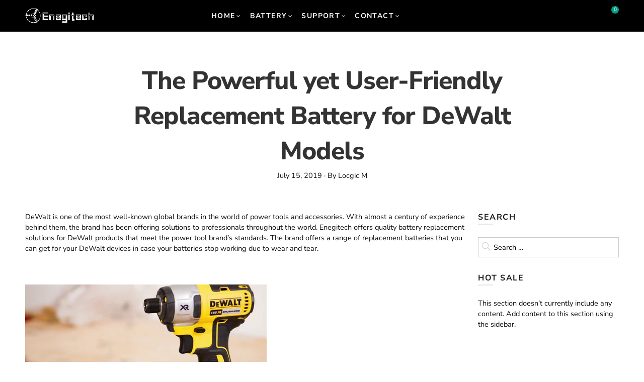

--- FILE ---
content_type: text/css
request_url: https://www.enegitech.com/cdn/shop/t/15/assets/custom.css?v=142624070366512146481751614731
body_size: -624
content:
.nt_custom_nt_testimonials{display:none}@media (min-width: 768px) and (max-width: 991px){.dark_ver.shop-content-area.collection_header.with_term_description.bg_overlay_0.pr.oh.ntparallax.with_featured_img.nt_bg_lz.lazypreload.lazyloaded{height:550px}}@media (min-width: 481px) and (max-width: 767px){.dark_ver.shop-content-area.collection_header.with_term_description.bg_overlay_0.pr.oh.ntparallax.with_featured_img.nt_bg_lz.lazypreload.lazyloaded{height:450px}}@media (max-width: 480px){.dark_ver.shop-content-area.collection_header.with_term_description.bg_overlay_0.pr.oh.ntparallax.with_featured_img.nt_bg_lz.lazypreload.lazyloaded{height:330px}}
/*# sourceMappingURL=/cdn/shop/t/15/assets/custom.css.map?v=142624070366512146481751614731 */


--- FILE ---
content_type: text/javascript
request_url: https://www.enegitech.com/cdn/shop/t/15/assets/pre_theme.min.js?v=47888026959369510901751614731
body_size: 3208
content:
var elessiShopifyPre,Nt_money_format="${{amount}}",sp_nt_storage=!1,Enablestorage=!0;try{sp_nt_storage="undefined"!=typeof Storage&&Enablestorage}catch(t){sp_nt_storage=!1}if(sp_nt_storage)var nt_currency=localStorage.getItem("nt_currency");else nt_currency=null;!function(O){"use strict";elessiShopifyPre={init:function(){this.initCarousel(),this.initMasonry(),this.shopMasonry()},initCarousel:function(){O(".nt-carousel").not(".slick-initialized").slick()},StorageCurrency:function(){var t=null;return sp_nt_storage&&(t=localStorage.getItem("T4Currency")),t},shopMasonry:function(){void 0!==O.fn.isotope&&void 0!==O.fn.imagesLoaded&&O(window).resize(function(){O(".categories-masonry").each(function(t){var e=O(this),a=e.hasClass("categories-style-masonry")?".nt-item-category":".col-lg-3.nt-item-category";e.imagesLoaded().done(function(t){setTimeout(function(){e.isotope({resizable:!1,isOriginLeft:!O("body").hasClass("rtl"),layoutMode:"packery",packery:{gutter:0,columnWidth:a},itemSelector:".nt-item-category"})},500)})})})},initMasonry:function(){void 0!==O.fn.isotope&&void 0!==O.fn.imagesLoaded&&O(".nt-masonry").each(function(t,a){var e=O(this).data("masonry");if(void 0!==e){var s=e.selector,i=e.columnWidth,n=e.layoutMode;O(this).imagesLoaded(function(){O(a).isotope({layoutMode:n,isOriginLeft:!O("body").hasClass("rtl"),itemSelector:s,percentPosition:!0,masonry:{columnWidth:i}})}),O(".nt_filter_iso a").click(function(){var t=O(this).data("filter"),e=O(this).parents(".nt_filter_iso");return O(a).isotope({filter:t}),O(this).hasClass("selected")||(e.find(".selected").removeClass("selected"),O(this).addClass("selected")),!1})}})},Ntproduct_switch:function(t,k,w,C,b,x,S,P){var e=O(t),M=O(C).find(".swatches-select").data("size");e.on("click",".swatches-select > .nt-swatch:not(.is-selected):not(.nt_unavailable)",function(t){t.preventDefault(),t.stopImmediatePropagation();var e=O(this),a=e.data("value"),s=e.parent().data("id"),i=O("#cart-form").find(".is-color .is-selected").data("value");switch(e.parent().find(".is-selected").removeClass("is-selected"),e.addClass("is-selected"),".nt_select_pr_"==x&&(O(".nt_select_pr_"+s).find(".is-selected").removeClass("is-selected"),O(".nt_select_pr_"+s+" [data-value="+a+"]").addClass("is-selected"),O(".nt_select_pr_"+s+" .input-dropdown-inner >a").text(O(".nt_select_pr_"+s+" [data-value="+a+"]").attr("aria-label"))),M){case 2:var n=O(x+"0 .is-selected").data("value"),l=O(x+"1 .is-selected").data("value"),o=O(b+" option."+n+".nt1_"+l).val();if(O(b).val(o),void 0===(p=O(x+"0 .is-selected").data("index")))return;O(x+"1 .nt-swatch").addClass("nt_unavailable nt_soldout");var r=k.Ntavailable[p],d=k.Ntsoldout[p];null!==O(b).val()&&""!==O(b).val()||(O(x+"1 .nt-swatch").removeClass("is-selected"),O(x+'1 .nt-swatch[data-value="'+r[0]+'"]').addClass("is-selected"),n=O(x+"0 .is-selected").data("value"),l=O(x+"1 .is-selected").data("value"),o=O(b+" option."+n+".nt1_"+l).val(),O(b).val(o),O(x+"0 .input-dropdown-inner >a").text(O(x+"0 .is-selected:first").text()),O(x+"1 .input-dropdown-inner >a").text(O(x+"1 .is-selected:first").text()));for(var c=0;c<r.length;c++){var u=r[c];O(x+'1 .nt-swatch[data-value="'+u+'"]').removeClass("nt_unavailable")}for(c=0;c<d.length;c++)u=d[c],O(x+'1 .nt-swatch[data-value="'+u+'"]').removeClass("nt_soldout");break;case 3:n=O(x+"0 .is-selected").data("value"),l=O(x+"1 .is-selected").data("value");var p,h=O(x+"2 .is-selected").data("value");if(o=O(b+" option."+n+".nt1_"+l+".nt2_"+h).val(),O(b).val(o),void 0===(p=O(x+"0 .is-selected").data("index")))return;if(r=k.Ntavailable[p].NT,d=k.Ntsoldout[p].NT,null===O(b).val()||""===O(b).val()){if(0==s)0<=(_=r.indexOf(l.toString()))?(O(x+"2 .nt-swatch").removeClass("is-selected"),O(x+'2 .nt-swatch[data-value="'+r[_+1]+'"]').addClass("is-selected")):(O(x+"1 .nt-swatch").removeClass("is-selected"),O(x+'1 .nt-swatch[data-value="'+r[0]+'"]').addClass("is-selected"),O(x+"2 .nt-swatch").removeClass("is-selected"),O(x+'2 .nt-swatch[data-value="'+r[1]+'"]').addClass("is-selected"));else if(1==s){var _=r.indexOf(a.toString());O(x+"1 .nt-swatch").removeClass("is-selected"),O(x+'1 .nt-swatch[data-value="'+r[_]+'"]').addClass("is-selected"),O(x+"2 .nt-swatch").removeClass("is-selected"),O(x+'2 .nt-swatch[data-value="'+r[_+1]+'"]').addClass("is-selected")}n=O(x+"0 .is-selected").data("value"),l=O(x+"1 .is-selected").data("value"),h=O(x+"2 .is-selected").data("value"),o=O(b+" option."+n+".nt1_"+l+".nt2_"+h).val(),O(b).val(o),O(x+"0 .input-dropdown-inner >a").text(O(x+"0 .is-selected:first").text()),O(x+"1 .input-dropdown-inner >a").text(O(x+"1 .is-selected:first").text()),O(x+"2 .input-dropdown-inner >a").text(O(x+"2 .is-selected:first").text())}for(O(x+"1 .nt-swatch").addClass("nt_unavailable"),O(x+"2 .nt-swatch").addClass("nt_unavailable"),O(x+"1 .nt-swatch").addClass("nt_soldout"),O(x+"2 .nt-swatch").addClass("nt_soldout"),l=O(x+"1 .is-selected").data("value"),c=0;c<r.length;c++)u=r[c],c%2==0&&(O(x+'1 .nt-swatch[data-value="'+u+'"]').removeClass("nt_unavailable"),u==l)&&(h=r[c+1],O(x+'2 .nt-swatch[data-value="'+h+'"]').removeClass("nt_unavailable"));for(c=0;c<d.length;c++)u=d[c],c%2==0&&(O(x+'1 .nt-swatch[data-value="'+u+'"]').removeClass("nt_soldout"),u==l)&&(h=d[c+1],O(x+'2 .nt-swatch[data-value="'+h+'"]').removeClass("nt_soldout"));break;default:for(n=O(x+"0 .is-selected").data("value"),o=O(b+" option."+n).val(),O(b).val(o),d=k.Ntsoldout,O(x+"0 .nt-swatch").addClass("nt_soldout"),c=0;c<d.length;c++)u=d[c],O(x+'0 .nt-swatch[data-value="'+u+'"]').removeClass("nt_soldout")}var v=w.variants[O(b).prop("selectedIndex")];if(N(v,C,b,M,S,x,P,w),(".nt_cart_form"==C&&void 0!==O("#cart-form").find(".is-color .is-selected").data("value")||"#cart-form-sticky"==C&&void 0!==O("#cart-form-sticky").find(".is-color .is-selected").data("value"))&&"group_images"==nathan_settings.nt_suffix){var m=O("#cart-form").find(".is-color .is-selected").data("value"),f=O(".nt-group-carousel"),y=O(".shopify-product-gallery");if(0<O(".nt-group-carousel:not(.slick-initialized)").length)f.slick().slick("slickFilter",".bc_"+m),f.slick("refresh").addClass("slick_loaded");else if(0<O(".nt-group-carousel.slick-initialized").length){if(i==m)return;f.removeClass("slick_loaded").slick("slickUnfilter").slick("unslick"),f.slick().slick("slickFilter",".bc_"+m).slick("refresh").addClass("slick_loaded")}else if(0<O(".p-thumb.nt-masonry").length)if(740<O(window).width()&&812!==O(window).width())O(".nt-masonry").addClass("masonry_loaded").isotope({filter:".bc_"+m});else if(0<O(".p-thumb.nt-masonry:not(.slick-initialized)").length)setTimeout(function(){O(".p-thumb.nt-masonry").isotope("destroy"),O(".p-thumb.nt-masonry").slick().slick("slickFilter",".bc_"+m).slick("refresh").addClass("slick_loaded"),O(".p-thumb.nt-masonry.slick-initialized").slick("refresh")},1500);else if(0<O(".p-thumb.nt-masonry.slick-initialized").length){if(i==m)return;O(".p-thumb.nt-masonry").removeClass("slick_loaded").slick("slickUnfilter").slick("unslick"),O(".p-thumb.nt-masonry").slick().slick("slickFilter",".bc_"+m).slick("refresh").addClass("slick_loaded"),setTimeout(function(){O(".p-thumb.nt-masonry.slick-initialized").slick("refresh")},1500)}if(y.hasClass("image-action-zoom")){var g=O(".shopify-product-gallery__image img");g.find("img"),g.each(function(){var t=O(this);t.attr("data-large_image_width")>O(".shopify-product-gallery__image").width()&&(t.trigger("zoom.destroy"),t.closest(".shopify-product-gallery__image").zoom({url:t.attr("data-large_image"),touch:!1}))})}}}),nathan_settings.use_clicking_variant_image&&O(document).on("click",".p-nav img",function(t){var e=O(this).data("variant_id");if("number"==typeof e){O(b).val(e);var a=w.variants[O(b).prop("selectedIndex")];switch(O(x+"0 .input-dropdown-inner >a").text(O(x+"0 .is-selected:first").text()),O(x+"1 .input-dropdown-inner >a").text(O(x+"1 .is-selected:first").text()),O(x+"2 .input-dropdown-inner >a").text(O(x+"2 .is-selected:first").text()),M){case 2:O(x+"0 .nt-swatch").removeClass("is-selected"),O(x+'0 .nt-swatch[data-value="'+a.option1+'"]').addClass("is-selected"),O(x+"1 .nt-swatch").removeClass("is-selected"),O(x+'1 .nt-swatch[data-value="'+a.option2+'"]').addClass("is-selected"),O(x+"0 .input-dropdown-inner >a").text(O(x+"0 .is-selected:first").text()),O(x+"1 .input-dropdown-inner >a").text(O(x+"1 .is-selected:first").text());var s=O(x+"0 .bg_css_"+a.option1).data("index"),i=k.Ntavailable[s],n=k.Ntsoldout[s];O(x+"1 .nt-swatch").addClass("nt_unavailable nt_soldout");for(var l=0;l<i.length;l++){var o=i[l];O(x+'1 .nt-swatch[data-value="'+o+'"]').removeClass("nt_unavailable")}for(l=0;l<n.length;l++)o=n[l],O(x+'1 .nt-swatch[data-value="'+o+'"]').removeClass("nt_soldout");break;case 3:O(x+"0 .nt-swatch").removeClass("is-selected"),O(x+'0 .nt-swatch[data-value="'+a.option1+'"]').addClass("is-selected"),O(x+"1 .nt-swatch").removeClass("is-selected"),O(x+'1 .nt-swatch[data-value="'+a.option2+'"]').addClass("is-selected"),O(x+"2 .nt-swatch").removeClass("is-selected"),O(x+'2 .nt-swatch[data-value="'+a.option3+'"]').addClass("is-selected"),O(x+"0 .input-dropdown-inner >a").text(O(x+"0 .is-selected:first").text()),O(x+"1 .input-dropdown-inner >a").text(O(x+"1 .is-selected:first").text()),O(x+"2 .input-dropdown-inner >a").text(O(x+"2 .is-selected:first").text()),s=O(x+"0 .bg_css_"+a.option1).data("index"),i=k.Ntavailable[s].NT,n=k.Ntsoldout[s].NT,O(x+"1 .nt-swatch").addClass("nt_unavailable nt_soldout"),O(x+"2 .nt-swatch").addClass("nt_unavailable nt_soldout");var r=a.option2;for(l=0;l<i.length;l++)o=i[l],l%2==0&&(O(x+'1 .nt-swatch[data-value="'+o+'"]').removeClass("nt_unavailable"),o==r&&O(x+'2 .nt-swatch[data-value="'+i[l+1]+'"]').removeClass("nt_unavailable"));for(l=0;l<n.length;l++)o=n[l],l%2==0&&(O(x+'1 .nt-swatch[data-value="'+o+'"]').removeClass("nt_soldout"),o==r&&O(x+'2 .nt-swatch[data-value="'+n[l+1]+'"]').removeClass("nt_soldout"));break;default:for(O(x+"0 .gecko-swatch").removeClass("is-selected"),O(x+'0 .gecko-swatch[data-value="'+a.option1+'"]').addClass("is-selected"),O(x+"0 .input-dropdown-inner >a").text(O(x+"0 .is-selected:first").text()),n=k.Ntsoldout,O(x+"0 .gecko-swatch").addClass("nt_soldout"),l=0;l<n.length;l++)o=n[l],O(x+'0 .gecko-swatch[data-value="'+o+'"]').removeClass("nt_soldout")}N(a,C,b,M,S,x,P,w)}});var N=function(t,e,a,s,i,n,l,o){var r=O(e),d=(O(a),r.find(".variantQuantity")),c=r.find(".productPrice"),u=r.find(".shopify_quantity"),p=O("#nt_outstock"+l),h=O("#nt_outstock_sticky"+l),_=O("#frm_notify_pr"+l),v=O("#productSku"+l),m=r.find(".shopify_quantity input.qty"),f=r.find(".shopify_add_to_cart"),y=r.find(".shopify-payment-button"),g=r.find(".single_add_to_cart_button .bt__text"),k=O(n+"0 .is-selected").data("value"),w=O(n+"1 .is-selected").data("value"),C=O(n+"2 .is-selected").data("value");2==s?(O(i).attr("class","nt_"+k),O(i).addClass("nt1_"+w),O("#callBackVariantsticky"+l).attr("class","nt_"+k),O("#callBackVariantsticky"+l).addClass("nt1_"+w)):3==s&&(O(i).attr("class","nt_"+k),O(i).addClass("nt1_"+w),O(i).addClass("nt2_"+C),O("#callBackVariantsticky"+l).attr("class","nt_"+k),O("#callBackVariantsticky"+l).addClass("nt1_"+w),O("#callBackVariantsticky"+l).addClass("nt2_"+C));var b=O(n+"0 .bg_css_"+k+":first").text();if(O(n+"0 .nt_name_current").html(b),1<s){var x=O(n+"1 .bg_css_"+w+":first").text();O(n+"1 .nt_name_current").html(x)}if(2<s){var S=O(n+"2 .bg_css_"+C+":first").text();O(n+"2 .nt_name_current").html(S)}if(t){window.history&&history.pushState&&nathan_settings.enableHistoryState&&".nt_cart_form"==e&&window.history.replaceState({},document.title,"?variant="+t.id);var P=!!navigator.userAgent.match(/Version\/[\d\.]+.*Safari/);if(navigator&&navigator.appVersion.match(/(iPhone\sOS\s)([\d]+)/gm)&&navigator.appVersion.match(/(iPhone\sOS\s)([\d]+)/gm)[0].split(" ").pop(),P&&function(){if(/iP(hone|od|ad)/.test(navigator.platform)){var t=navigator.appVersion.match(/OS (\d+)_(\d+)_?(\d+)?/);return 12<=parseInt(t[1],10)}return!1}&&"none"!==t.shopify3d?(O(".spar-quicklook-overlay a").attr("href",t.shopify3d[0].url),O(".spar-quicklook-overlay").show()):O(".spar-quicklook-overlay").hide(),t.available)f.show(),y.show(),u.show(),p.css("display","none"),h.css("display","none"),_.css("display","none"),O("#product-available"+l).removeClass("value_out").addClass("value_in").html(nathan_settings.in_stock),nathan_settings.product_quantity_message&&(t.inventory_management?t.inventory_quantity<10&&0<t.inventory_quantity?d.html(nathan_settings.only_left.replace("1",t.inventory_quantity)).addClass("is-visible"):t.inventory_quantity<=0&&t.incoming?d.html(nathan_settings.will_not_ship_until.replace("[date]",t.next_incoming_date)).addClass("is-visible"):d.removeClass("is-visible"):d.removeClass("is-visible")),t.inventory_quantity<=0&&t.available&&null!=t.inventory_management?g.html(nathan_settings.pre_orders):g.html(nathan_settings.add_to_cart),t.inventory_quantity<=0&&t.available&&null!=t.inventory_management?m.attr("max",999):null!=t.inventory_management?m.attr("max",t.inventory_quantity).val(1).attr("value",1):m.attr("max",999);else if(f.hide(),y.hide(),O("#product-available").removeClass("value_in").addClass("value_out").html(nathan_settings.outofstock),d.removeClass("is-visible"),nathan_settings.product_quantity_message&&(t.incoming?d.html(nathan_settings.will_be_in_stock_after.replace("[date]",t.next_incoming_date)).addClass("is-visible"):d.removeClass("is-visible")),u.hide(),_.css("display","inline-block"),p.css("display","inline-block"),h.css("display","inline-block"),nathan_settings.use_notify_me){var M="https://"+window.location.hostname+o.url+"?variant="+t.id;_.find("textarea").html(nathan_settings.please_notify_me.replace("{{title}}",o.title).replace("{{variant}}",t.title).replace("{{url}}",M))}var N=elessiShopifyPre.formatMoney(t.price,nathan_settings.moneyFormat);if(t.compare_at_price>t.price){var q='<del class="old-product-price">'+elessiShopifyPre.formatMoney(t.compare_at_price,nathan_settings.moneyFormat)+"</del> ";q+='<ins class="product-price">'+N+"</ins> ",q+='<span class="onsale fs__14 tu dib cw pr_onsale"><span></span></span>',c.html(q);var z=100*(t.compare_at_price-t.price)/t.compare_at_price;O("#product-"+o.id+" .pr_onsale>span").html(nathan_settings.save_js.replace("[sale]",Math.ceil(z))),O("#product-"+o.id+" .pr_onsale").show(),O("#callBackVariantsticky"+l+" .pr_onsale>span").html(nathan_settings.save_js.replace("[sale]",Math.ceil(z))),O("#callBackVariantsticky"+l+" .pr_onsale").show()}else c.html(N),O("#product-"+o.id+" .pr_onsale").hide(),O("#callBackVariantsticky"+l+" .pr_onsale").hide();if(nathan_settings.show_multiple_currencies&&null!==elessiShopifyPre.StorageCurrency()&&"undefined"!=typeof Currency&&void 0!==Currency.convertAll&&Currency.convertAll(nathan_settings.shop_currency,elessiShopifyPre.StorageCurrency(),".entry-summary span.money"),t.sku?v.text(t.sku):v.text(nathan_settings.na),t.featured_image){var V=t.featured_image.id;if(".nt_cart_form"==e&&0<O(".p-thumb.slick-initialized").length){var T=O(".p-thumb.slick-initialized .slick-slide:not(.slick-cloned) img[data-image-id="+V+"]").closest("div.slick-slide").attr("data-slick-index");O(".p-thumb.slick-initialized").slick("slickGoTo",T)}if("#cart-form-quick"==e){var B=O(".product-images-slider_on").find('img[data-image-id="'+V+'"]').closest("div.slick-slide");0<=B.index()&&O(".product-images-slider_on").slick("slickGoTo",[B.index(),2,!1])}}}}},formatMoney:function(t,e){"string"==typeof t&&(t=t.replace(".",""));var a="",s=/\{\{\s*(\w+)\s*\}\}/,i=e||Nt_money_format,n=function(t,e){return void 0===t?e:t},l=function(t,e,a,s){if(e=n(e,2),a=n(a,","),s=n(s,"."),isNaN(t)||null==t)return 0;var i=(t=(t/100).toFixed(e)).split(".");return i[0].replace(/(\d)(?=(\d\d\d)+(?!\d))/g,"$1"+a)+(i[1]?s+i[1]:"")};switch(i.match(s)[1]){case"amount":a=l(t,2);break;case"amount_no_decimals":a=l(t,0);break;case"amount_with_comma_separator":a=l(t,2,".",",");break;case"amount_no_decimals_with_comma_separator":a=l(t,0,".",",")}return i.replace(s,a)}}}(jQuery),jQuery(document).ready(function(t){if(elessiShopifyPre.init(),0<t(".p-thumb.nt-masonry:not(.slick-initialized)").length&&"group_images"!==nathan_settings.nt_suffix&&(740<t(window).width()&&812!==t(window).width()||setTimeout(function(){t(".p-thumb.nt-masonry").isotope("destroy"),t(".p-thumb.nt-masonry").slick().slick("refresh").addClass("slick_loaded"),t(".p-thumb.nt-masonry.slick-initialized").slick("refresh")},1500)),t("body").hasClass("template-product")&&nathan_settings.has_variant){var e=JSON.parse(document.getElementById("ProductJson-NT").innerHTML),a=JSON.parse(document.getElementById("ProductJson-template").innerHTML);t(".nt_select_pr_1 .is-selected-none").addClass("is-selected").removeClass("is-selected-none"),t(".nt_select_pr_2 .is-selected-none").addClass("is-selected").removeClass("is-selected-none"),elessiShopifyPre.Ntproduct_switch(".variations_form",e,a,".nt_cart_form",".product-select_pr",".nt_select_pr_","#callBackVariant",""),t(".nt_select_pr_0 .is-selected-none").click()}if(t("body").hasClass("template-product")&&nathan_settings.shopify3d_default){var s=!!navigator.userAgent.match(/Version\/[\d\.]+.*Safari/);if(navigator&&navigator.appVersion.match(/(iPhone\sOS\s)([\d]+)/gm))var i=navigator.appVersion.match(/(iPhone\sOS\s)([\d]+)/gm)[0].split(" ").pop();s&&12<=i&&(t(".spar-quicklook-overlay a").attr("href",nathan_settings.shopify3d[0].url),t(".spar-quicklook-overlay").show())}}),NT4.designMode&&(jQuery(document).on("shopify:section:load",elessiShopifyPre.shopMasonry).on("shopify:section:unload",elessiShopifyPre.shopMasonry).on("shopify:section:select",elessiShopifyPre.shopMasonry).on("shopify:section:deselect",elessiShopifyPre.shopMasonry).on("shopify:block:select",elessiShopifyPre.shopMasonry).on("shopify:block:deselect",elessiShopifyPre.shopMasonry),jQuery(document).on("shopify:section:load",elessiShopifyPre.initMasonry).on("shopify:section:unload",elessiShopifyPre.initMasonry).on("shopify:section:select",elessiShopifyPre.initMasonry).on("shopify:section:deselect",elessiShopifyPre.initMasonry).on("shopify:block:select",elessiShopifyPre.initMasonry).on("shopify:block:deselect",elessiShopifyPre.initMasonry),jQuery(document).on("shopify:section:load",elessiShopifyPre.initCarousel).on("shopify:section:unload",elessiShopifyPre.initCarousel).on("shopify:block:select",elessiShopifyPre.initCarousel).on("shopify:block:deselect",elessiShopifyPre.initCarousel));